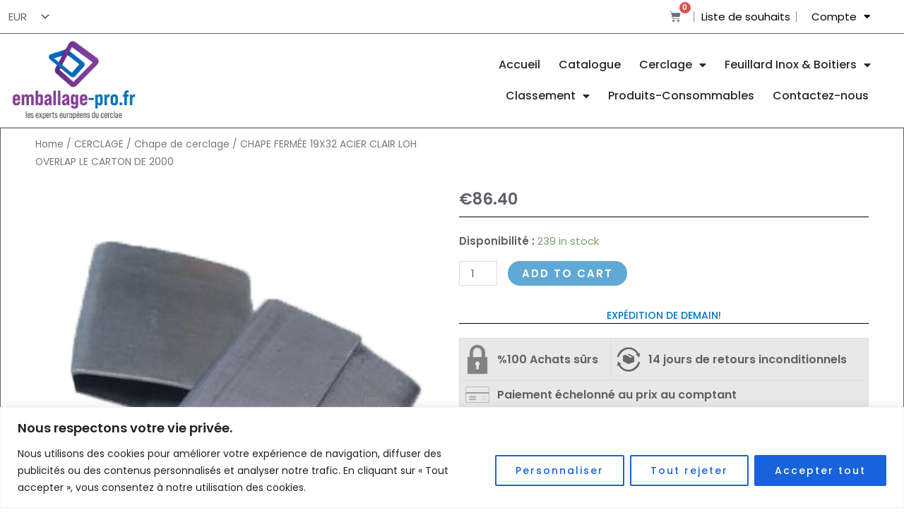

--- FILE ---
content_type: text/css
request_url: http://www.emballage-pro.fr/wp-content/uploads/elementor/css/post-1486.css?ver=1732879752
body_size: 2458
content:
.elementor-1486 .elementor-element.elementor-element-9812ec7 > .elementor-container{max-width:1600px;min-height:0px;}.elementor-1486 .elementor-element.elementor-element-9812ec7 > .elementor-container > .elementor-column > .elementor-widget-wrap{align-content:center;align-items:center;}.elementor-1486 .elementor-element.elementor-element-9812ec7{border-style:solid;border-width:0px 0px 1px 0px;transition:background 0.3s, border 0.3s, border-radius 0.3s, box-shadow 0.3s;margin-top:0px;margin-bottom:0px;padding:0px 0px 0px 0px;}.elementor-1486 .elementor-element.elementor-element-9812ec7 > .elementor-background-overlay{transition:background 0.3s, border-radius 0.3s, opacity 0.3s;}.elementor-1486 .elementor-element.elementor-element-cfc5703 > .elementor-element-populated{margin:0px 0px 0px 0px;--e-column-margin-right:0px;--e-column-margin-left:0px;padding:0px 0px -2px 0px;}.elementor-1486 .elementor-element.elementor-element-3808b0c > .elementor-widget-container{margin:0px 0px 0px 0px;padding:0px 0px 0px 0px;}.elementor-1486 .elementor-element.elementor-element-53a3514 > .elementor-element-populated{margin:0px 0px 0px 0px;--e-column-margin-right:0px;--e-column-margin-left:0px;padding:0px 0px 0px 0px;}.elementor-bc-flex-widget .elementor-1486 .elementor-element.elementor-element-fb3358a.elementor-column .elementor-widget-wrap{align-items:center;}.elementor-1486 .elementor-element.elementor-element-fb3358a.elementor-column.elementor-element[data-element_type="column"] > .elementor-widget-wrap.elementor-element-populated{align-content:center;align-items:center;}.elementor-1486 .elementor-element.elementor-element-fb3358a.elementor-column > .elementor-widget-wrap{justify-content:flex-end;}.elementor-1486 .elementor-element.elementor-element-fb3358a > .elementor-element-populated{margin:0px 0px 0px 0px;--e-column-margin-right:0px;--e-column-margin-left:0px;padding:0px 0px 0px 0px;}.elementor-1486 .elementor-element.elementor-element-de0b0e2 > .elementor-container > .elementor-column > .elementor-widget-wrap{align-content:center;align-items:center;}.elementor-1486 .elementor-element.elementor-element-a90803e > .elementor-element-populated{margin:0px 0px 0px 0px;--e-column-margin-right:0px;--e-column-margin-left:0px;padding:0px 0px 0px 0px;}.elementor-1486 .elementor-element.elementor-element-c54ddd6{--main-alignment:right;--divider-style:solid;--subtotal-divider-style:solid;--elementor-remove-from-cart-button:none;--remove-from-cart-button:block;--toggle-button-icon-hover-color:#000000;--toggle-button-hover-background-color:#FFFFFF;--toggle-button-border-width:0px;--toggle-button-border-radius:0px;--toggle-icon-size:16px;--cart-border-style:none;--cart-footer-layout:1fr 1fr;--products-max-height-sidecart:calc(100vh - 240px);--products-max-height-minicart:calc(100vh - 385px);}body:not(.rtl) .elementor-1486 .elementor-element.elementor-element-c54ddd6 .elementor-menu-cart__toggle .elementor-button-icon .elementor-button-icon-qty[data-counter]{right:-1.2em;top:-1.2em;}body.rtl .elementor-1486 .elementor-element.elementor-element-c54ddd6 .elementor-menu-cart__toggle .elementor-button-icon .elementor-button-icon-qty[data-counter]{right:1.2em;top:-1.2em;left:auto;}.elementor-1486 .elementor-element.elementor-element-c54ddd6 .widget_shopping_cart_content{--subtotal-divider-left-width:0;--subtotal-divider-right-width:0;}.elementor-1486 .elementor-element.elementor-element-c54ddd6 > .elementor-widget-container{margin:0px 0px 0px 0px;padding:0px 0px 0px 0px;}.elementor-bc-flex-widget .elementor-1486 .elementor-element.elementor-element-526c750.elementor-column .elementor-widget-wrap{align-items:center;}.elementor-1486 .elementor-element.elementor-element-526c750.elementor-column.elementor-element[data-element_type="column"] > .elementor-widget-wrap.elementor-element-populated{align-content:center;align-items:center;}.elementor-1486 .elementor-element.elementor-element-526c750.elementor-column > .elementor-widget-wrap{justify-content:center;}.elementor-1486 .elementor-element.elementor-element-526c750 > .elementor-element-populated{margin:0px 0px 0px 0px;--e-column-margin-right:0px;--e-column-margin-left:0px;padding:0px 0px 0px 0px;}.elementor-1486 .elementor-element.elementor-element-719bc70{text-align:center;}.elementor-1486 .elementor-element.elementor-element-719bc70 .elementor-heading-title{color:#000000;font-size:15px;}.elementor-1486 .elementor-element.elementor-element-719bc70 > .elementor-widget-container{margin:0px 0px 0px 0px;padding:0px 0px 0px 0px;border-style:groove;border-width:0px 2px 0px 2px;}.elementor-1486 .elementor-element.elementor-element-88d53fc > .elementor-element-populated{margin:0px 0px 0px 0px;--e-column-margin-right:0px;--e-column-margin-left:0px;padding:0px 0px 0px 0px;}.elementor-1486 .elementor-element.elementor-element-4f7edc5 .elementor-nav-menu .elementor-item{font-size:15px;}.elementor-1486 .elementor-element.elementor-element-4f7edc5 .elementor-nav-menu--main .elementor-item{color:#000000;fill:#000000;}.elementor-1486 .elementor-element.elementor-element-4f7edc5 > .elementor-widget-container{margin:0px 0px 0px 0px;padding:0px 0px 0px 0px;}.elementor-1486 .elementor-element.elementor-element-4f7edc5{z-index:3;}.elementor-1486 .elementor-element.elementor-element-4c3b50a5 > .elementor-container{max-width:1600px;}.elementor-1486 .elementor-element.elementor-element-4c3b50a5 > .elementor-container > .elementor-column > .elementor-widget-wrap{align-content:center;align-items:center;}.elementor-1486 .elementor-element.elementor-element-4c3b50a5{border-style:solid;border-width:0px 0px 1px 0px;border-color:#d8d8d8;transition:background 0.3s, border 0.3s, border-radius 0.3s, box-shadow 0.3s;margin-top:0px;margin-bottom:0px;padding:0px 10px 0px 10px;z-index:2;}.elementor-1486 .elementor-element.elementor-element-4c3b50a5 > .elementor-background-overlay{transition:background 0.3s, border-radius 0.3s, opacity 0.3s;}.elementor-bc-flex-widget .elementor-1486 .elementor-element.elementor-element-1ebc0ebc.elementor-column .elementor-widget-wrap{align-items:center;}.elementor-1486 .elementor-element.elementor-element-1ebc0ebc.elementor-column.elementor-element[data-element_type="column"] > .elementor-widget-wrap.elementor-element-populated{align-content:center;align-items:center;}.elementor-1486 .elementor-element.elementor-element-57bcd4c img{width:175px;max-width:100%;opacity:1;filter:brightness( 100% ) contrast( 100% ) saturate( 100% ) blur( 0px ) hue-rotate( 0deg );}.elementor-1486 .elementor-element.elementor-element-57bcd4c > .elementor-widget-container{margin:10px 0px 10px 0px;}.elementor-1486 .elementor-element.elementor-element-1d603418 .elementor-menu-toggle{margin-left:auto;background-color:rgba(0,0,0,0);}.elementor-1486 .elementor-element.elementor-element-1d603418 .elementor-nav-menu .elementor-item{font-size:16px;font-weight:500;}.elementor-1486 .elementor-element.elementor-element-1d603418 .elementor-nav-menu--main .elementor-item{color:#262a2b;fill:#262a2b;padding-left:3px;padding-right:3px;padding-top:12px;padding-bottom:12px;}.elementor-1486 .elementor-element.elementor-element-1d603418 .elementor-nav-menu--main:not(.e--pointer-framed) .elementor-item:before,
					.elementor-1486 .elementor-element.elementor-element-1d603418 .elementor-nav-menu--main:not(.e--pointer-framed) .elementor-item:after{background-color:#7F3F9B;}.elementor-1486 .elementor-element.elementor-element-1d603418 .e--pointer-framed .elementor-item:before,
					.elementor-1486 .elementor-element.elementor-element-1d603418 .e--pointer-framed .elementor-item:after{border-color:#7F3F9B;}.elementor-1486 .elementor-element.elementor-element-1d603418 .e--pointer-framed .elementor-item:before{border-width:3px;}.elementor-1486 .elementor-element.elementor-element-1d603418 .e--pointer-framed.e--animation-draw .elementor-item:before{border-width:0 0 3px 3px;}.elementor-1486 .elementor-element.elementor-element-1d603418 .e--pointer-framed.e--animation-draw .elementor-item:after{border-width:3px 3px 0 0;}.elementor-1486 .elementor-element.elementor-element-1d603418 .e--pointer-framed.e--animation-corners .elementor-item:before{border-width:3px 0 0 3px;}.elementor-1486 .elementor-element.elementor-element-1d603418 .e--pointer-framed.e--animation-corners .elementor-item:after{border-width:0 3px 3px 0;}.elementor-1486 .elementor-element.elementor-element-1d603418 .e--pointer-underline .elementor-item:after,
					 .elementor-1486 .elementor-element.elementor-element-1d603418 .e--pointer-overline .elementor-item:before,
					 .elementor-1486 .elementor-element.elementor-element-1d603418 .e--pointer-double-line .elementor-item:before,
					 .elementor-1486 .elementor-element.elementor-element-1d603418 .e--pointer-double-line .elementor-item:after{height:3px;}.elementor-1486 .elementor-element.elementor-element-1d603418{--e-nav-menu-horizontal-menu-item-margin:calc( 20px / 2 );z-index:1;}.elementor-1486 .elementor-element.elementor-element-1d603418 .elementor-nav-menu--main:not(.elementor-nav-menu--layout-horizontal) .elementor-nav-menu > li:not(:last-child){margin-bottom:20px;}.elementor-1486 .elementor-element.elementor-element-1d603418 .elementor-nav-menu--dropdown{background-color:#f9f9f9;}.elementor-1486 .elementor-element.elementor-element-1d603418 .elementor-nav-menu--dropdown a:hover,
					.elementor-1486 .elementor-element.elementor-element-1d603418 .elementor-nav-menu--dropdown a.elementor-item-active,
					.elementor-1486 .elementor-element.elementor-element-1d603418 .elementor-nav-menu--dropdown a.highlighted{background-color:#e8c204;}.elementor-1486 .elementor-element.elementor-element-1d603418 .elementor-nav-menu--dropdown .elementor-item, .elementor-1486 .elementor-element.elementor-element-1d603418 .elementor-nav-menu--dropdown  .elementor-sub-item{font-size:13px;}.elementor-1486 .elementor-element.elementor-element-1d603418 .elementor-nav-menu--dropdown a{padding-left:5px;padding-right:5px;}.elementor-1486 .elementor-element.elementor-element-1d603418 .elementor-nav-menu--main > .elementor-nav-menu > li > .elementor-nav-menu--dropdown, .elementor-1486 .elementor-element.elementor-element-1d603418 .elementor-nav-menu__container.elementor-nav-menu--dropdown{margin-top:0px !important;}.elementor-1486 .elementor-element.elementor-element-1d603418 > .elementor-widget-container{margin:0% 0% 0% 2%;padding:0px 0px 0px 0px;}.elementor-1486 .elementor-element.elementor-element-4852cf8 .hfe-nav-menu__toggle{margin:0 auto;}.elementor-1486 .elementor-element.elementor-element-4852cf8 .menu-item a.hfe-menu-item{padding-left:15px;padding-right:15px;}.elementor-1486 .elementor-element.elementor-element-4852cf8 .menu-item a.hfe-sub-menu-item{padding-left:calc( 15px + 20px );padding-right:15px;}.elementor-1486 .elementor-element.elementor-element-4852cf8 .hfe-nav-menu__layout-vertical .menu-item ul ul a.hfe-sub-menu-item{padding-left:calc( 15px + 40px );padding-right:15px;}.elementor-1486 .elementor-element.elementor-element-4852cf8 .hfe-nav-menu__layout-vertical .menu-item ul ul ul a.hfe-sub-menu-item{padding-left:calc( 15px + 60px );padding-right:15px;}.elementor-1486 .elementor-element.elementor-element-4852cf8 .hfe-nav-menu__layout-vertical .menu-item ul ul ul ul a.hfe-sub-menu-item{padding-left:calc( 15px + 80px );padding-right:15px;}.elementor-1486 .elementor-element.elementor-element-4852cf8 .menu-item a.hfe-menu-item, .elementor-1486 .elementor-element.elementor-element-4852cf8 .menu-item a.hfe-sub-menu-item{padding-top:15px;padding-bottom:15px;}.elementor-1486 .elementor-element.elementor-element-4852cf8 .menu-item a.hfe-menu-item, .elementor-1486 .elementor-element.elementor-element-4852cf8 .sub-menu a.hfe-sub-menu-item{color:#000000;}.elementor-1486 .elementor-element.elementor-element-4852cf8 .sub-menu,
								.elementor-1486 .elementor-element.elementor-element-4852cf8 nav.hfe-dropdown,
								.elementor-1486 .elementor-element.elementor-element-4852cf8 nav.hfe-dropdown-expandible,
								.elementor-1486 .elementor-element.elementor-element-4852cf8 nav.hfe-dropdown .menu-item a.hfe-menu-item,
								.elementor-1486 .elementor-element.elementor-element-4852cf8 nav.hfe-dropdown .menu-item a.hfe-sub-menu-item{background-color:#fff;}.elementor-1486 .elementor-element.elementor-element-4852cf8 ul.sub-menu{width:220px;}.elementor-1486 .elementor-element.elementor-element-4852cf8 .sub-menu a.hfe-sub-menu-item,
						 .elementor-1486 .elementor-element.elementor-element-4852cf8 nav.hfe-dropdown li a.hfe-menu-item,
						 .elementor-1486 .elementor-element.elementor-element-4852cf8 nav.hfe-dropdown li a.hfe-sub-menu-item,
						 .elementor-1486 .elementor-element.elementor-element-4852cf8 nav.hfe-dropdown-expandible li a.hfe-menu-item,
						 .elementor-1486 .elementor-element.elementor-element-4852cf8 nav.hfe-dropdown-expandible li a.hfe-sub-menu-item{padding-top:15px;padding-bottom:15px;}.elementor-1486 .elementor-element.elementor-element-4852cf8 .sub-menu li.menu-item:not(:last-child),
						.elementor-1486 .elementor-element.elementor-element-4852cf8 nav.hfe-dropdown li.menu-item:not(:last-child),
						.elementor-1486 .elementor-element.elementor-element-4852cf8 nav.hfe-dropdown-expandible li.menu-item:not(:last-child){border-bottom-style:solid;border-bottom-color:#c4c4c4;border-bottom-width:1px;}.elementor-1486 .elementor-element.elementor-element-8161c33 .hfe-site-logo-container, .elementor-1486 .elementor-element.elementor-element-8161c33 .hfe-caption-width figcaption{text-align:center;}.elementor-1486 .elementor-element.elementor-element-8161c33 .hfe-site-logo-container .hfe-site-logo-img{border-style:none;}.elementor-1486 .elementor-element.elementor-element-8161c33 .widget-image-caption{margin-top:0px;margin-bottom:0px;}.elementor-1486 .elementor-element.elementor-element-cdff001 > .elementor-container{min-height:0px;}.elementor-1486 .elementor-element.elementor-element-cdff001:not(.elementor-motion-effects-element-type-background), .elementor-1486 .elementor-element.elementor-element-cdff001 > .elementor-motion-effects-container > .elementor-motion-effects-layer{background-color:#FAFAFA;}.elementor-1486 .elementor-element.elementor-element-cdff001{transition:background 0.3s, border 0.3s, border-radius 0.3s, box-shadow 0.3s;margin-top:0px;margin-bottom:0px;padding:0px 0px 0px 0px;}.elementor-1486 .elementor-element.elementor-element-cdff001 > .elementor-background-overlay{transition:background 0.3s, border-radius 0.3s, opacity 0.3s;}.elementor-1486 .elementor-element.elementor-element-491a59a > .elementor-element-populated{margin:0px 0px 0px 0px;--e-column-margin-right:0px;--e-column-margin-left:0px;padding:0px 0px 0px 0px;}.elementor-1486 .elementor-element.elementor-element-8dad0ad .elementor-nav-menu .elementor-item{font-size:15px;}.elementor-1486 .elementor-element.elementor-element-8dad0ad .elementor-nav-menu--main .elementor-item{color:#000000;fill:#000000;}.elementor-1486 .elementor-element.elementor-element-ccdb241 > .elementor-element-populated{margin:0px 0px 0px 0px;--e-column-margin-right:0px;--e-column-margin-left:0px;padding:0px 0px 0px 0px;}.elementor-1486 .elementor-element.elementor-element-b3f0d2c{text-align:center;}.elementor-1486 .elementor-element.elementor-element-b3f0d2c .elementor-heading-title{font-size:15px;}.elementor-1486 .elementor-element.elementor-element-b3f0d2c > .elementor-widget-container{border-style:groove;border-width:0px 2px 0px 2px;}.elementor-1486 .elementor-element.elementor-element-c3d7f9b > .elementor-element-populated{margin:0px 0px 0px 0px;--e-column-margin-right:0px;--e-column-margin-left:0px;padding:0px 0px 0px 0px;}.elementor-1486 .elementor-element.elementor-element-85d5cbe{--main-alignment:left;--divider-style:solid;--subtotal-divider-style:solid;--elementor-remove-from-cart-button:none;--remove-from-cart-button:block;--toggle-button-icon-hover-color:#000000;--toggle-button-hover-background-color:#FFFFFF;--toggle-button-border-width:0px;--toggle-button-border-radius:0px;--toggle-icon-size:15px;--cart-border-style:none;--cart-footer-layout:1fr 1fr;--products-max-height-sidecart:calc(100vh - 240px);--products-max-height-minicart:calc(100vh - 385px);}body:not(.rtl) .elementor-1486 .elementor-element.elementor-element-85d5cbe .elementor-menu-cart__toggle .elementor-button-icon .elementor-button-icon-qty[data-counter]{right:-1.2em;top:-1.2em;}body.rtl .elementor-1486 .elementor-element.elementor-element-85d5cbe .elementor-menu-cart__toggle .elementor-button-icon .elementor-button-icon-qty[data-counter]{right:1.2em;top:-1.2em;left:auto;}.elementor-1486 .elementor-element.elementor-element-85d5cbe .widget_shopping_cart_content{--subtotal-divider-left-width:0;--subtotal-divider-right-width:0;}.elementor-1486 .elementor-element.elementor-element-85d5cbe > .elementor-widget-container{margin:0px 0px 0px 0px;padding:0px 0px 0px 0px;}.elementor-1486 .elementor-element.elementor-element-c03a6bb > .elementor-container{min-height:0px;}.elementor-1486 .elementor-element.elementor-element-c03a6bb{border-style:solid;border-width:0px 0px 1px 0px;transition:background 0.3s, border 0.3s, border-radius 0.3s, box-shadow 0.3s;margin-top:0px;margin-bottom:0px;padding:0px 0px 0px 0px;}.elementor-1486 .elementor-element.elementor-element-c03a6bb > .elementor-background-overlay{transition:background 0.3s, border-radius 0.3s, opacity 0.3s;}.elementor-1486 .elementor-element.elementor-element-beb670b > .elementor-element-populated{margin:0px 0px 0px 0px;--e-column-margin-right:0px;--e-column-margin-left:0px;padding:0px 0px 0px 0px;}.elementor-1486 .elementor-element.elementor-element-7e7eb1d > .elementor-element-populated{margin:0px 0px 0px 0px;--e-column-margin-right:0px;--e-column-margin-left:0px;padding:0px 0px 0px 0px;}.elementor-1486 .elementor-element.elementor-element-90c0389 > .elementor-widget-container{margin:0px 0px 0px 0px;padding:0px 0px 0px 0px;}.elementor-1486 .elementor-element.elementor-element-c2ecd68 > .elementor-element-populated{margin:0px 0px 0px 0px;--e-column-margin-right:0px;--e-column-margin-left:0px;padding:0px 0px 0px 0px;}.elementor-1486 .elementor-element.elementor-element-1b9a93e > .elementor-element-populated{margin:0px 0px 0px 0px;--e-column-margin-right:0px;--e-column-margin-left:0px;padding:0px 0px 0px 0px;}@media(max-width:1024px){.elementor-1486 .elementor-element.elementor-element-4c3b50a5{padding:40px 20px 40px 20px;}.elementor-1486 .elementor-element.elementor-element-8161c33 .hfe-site-logo img{max-width:40%;}}@media(max-width:767px){.elementor-1486 .elementor-element.elementor-element-cfc5703{width:50%;}.elementor-1486 .elementor-element.elementor-element-53a3514{width:50%;}.elementor-1486 .elementor-element.elementor-element-fb3358a{width:100%;}.elementor-1486 .elementor-element.elementor-element-a90803e{width:36%;}.elementor-1486 .elementor-element.elementor-element-526c750{width:33%;}.elementor-1486 .elementor-element.elementor-element-88d53fc{width:29%;}.elementor-1486 .elementor-element.elementor-element-4c3b50a5{padding:30px 20px 30px 20px;}.elementor-1486 .elementor-element.elementor-element-1ebc0ebc{width:70%;}.elementor-1486 .elementor-element.elementor-element-54e540f1{width:30%;}.elementor-1486 .elementor-element.elementor-element-1d603418 .elementor-nav-menu--main > .elementor-nav-menu > li > .elementor-nav-menu--dropdown, .elementor-1486 .elementor-element.elementor-element-1d603418 .elementor-nav-menu__container.elementor-nav-menu--dropdown{margin-top:44px !important;}.elementor-1486 .elementor-element.elementor-element-176a968{width:24%;}.elementor-bc-flex-widget .elementor-1486 .elementor-element.elementor-element-176a968.elementor-column .elementor-widget-wrap{align-items:center;}.elementor-1486 .elementor-element.elementor-element-176a968.elementor-column.elementor-element[data-element_type="column"] > .elementor-widget-wrap.elementor-element-populated{align-content:center;align-items:center;}.elementor-1486 .elementor-element.elementor-element-c6f8c84{width:76%;}.elementor-1486 .elementor-element.elementor-element-8161c33 .hfe-site-logo-container, .elementor-1486 .elementor-element.elementor-element-8161c33 .hfe-caption-width figcaption{text-align:right;}.elementor-1486 .elementor-element.elementor-element-8161c33 .hfe-site-logo img{max-width:50%;}.elementor-1486 .elementor-element.elementor-element-491a59a{width:36%;}.elementor-1486 .elementor-element.elementor-element-ccdb241{width:33%;}.elementor-1486 .elementor-element.elementor-element-c3d7f9b{width:29%;}.elementor-1486 .elementor-element.elementor-element-c03a6bb{margin-top:-10px;margin-bottom:0px;}.elementor-1486 .elementor-element.elementor-element-beb670b{width:17%;}.elementor-1486 .elementor-element.elementor-element-7e7eb1d{width:30%;}.elementor-1486 .elementor-element.elementor-element-7e7eb1d > .elementor-element-populated{margin:0px 0px 0px 0px;--e-column-margin-right:0px;--e-column-margin-left:0px;padding:0px 0px 0px 0px;}.elementor-1486 .elementor-element.elementor-element-c2ecd68{width:30%;}.elementor-1486 .elementor-element.elementor-element-c2ecd68 > .elementor-element-populated{margin:0px 0px 0px 0px;--e-column-margin-right:0px;--e-column-margin-left:0px;padding:0px 0px 0px 0px;}.elementor-1486 .elementor-element.elementor-element-1b9a93e{width:18%;}}@media(min-width:768px){.elementor-1486 .elementor-element.elementor-element-53a3514{width:16.332%;}.elementor-1486 .elementor-element.elementor-element-fb3358a{width:50%;}.elementor-1486 .elementor-element.elementor-element-1ebc0ebc{width:15.002%;}.elementor-1486 .elementor-element.elementor-element-54e540f1{width:84.998%;}}/* Start custom CSS for section, class: .elementor-element-de0b0e2 */.section-right{
    max-width: 440px;
    margin-right: 0px
}/* End custom CSS */
/* Start custom CSS for nav-menu, class: .elementor-element-1d603418 */@media (min-width: 1025px) and (max-width:1310px){
    .top_main_menu .elementor-widget-container{
      max-width: 567px;
      float: right;
    }
}/* End custom CSS */

--- FILE ---
content_type: text/css
request_url: http://www.emballage-pro.fr/wp-content/uploads/elementor/css/post-1619.css?ver=1732879752
body_size: 1662
content:
.elementor-1619 .elementor-element.elementor-element-5fdcaef:not(.elementor-motion-effects-element-type-background), .elementor-1619 .elementor-element.elementor-element-5fdcaef > .elementor-motion-effects-container > .elementor-motion-effects-layer{background-color:#808080;}.elementor-1619 .elementor-element.elementor-element-5fdcaef{border-style:solid;border-width:5px 0px 0px 0px;border-color:#cecece;transition:background 0.3s, border 0.3s, border-radius 0.3s, box-shadow 0.3s;margin-top:0px;margin-bottom:0px;padding:25px 0px 0px 0px;}.elementor-1619 .elementor-element.elementor-element-5fdcaef > .elementor-background-overlay{transition:background 0.3s, border-radius 0.3s, opacity 0.3s;}.elementor-1619 .elementor-element.elementor-element-3e1c77ed{text-align:center;}.elementor-1619 .elementor-element.elementor-element-3e1c77ed .elementor-heading-title{color:#FFFFFF;font-size:18px;font-weight:300;line-height:1.3em;}.elementor-1619 .elementor-element.elementor-element-5888d580 > .elementor-container{max-width:700px;}.elementor-1619 .elementor-element.elementor-element-5888d580{margin-top:-10px;margin-bottom:0px;}.elementor-1619 .elementor-element.elementor-element-17488434 .elementor-field-group{padding-right:calc( 0px/2 );padding-left:calc( 0px/2 );margin-bottom:10px;}.elementor-1619 .elementor-element.elementor-element-17488434 .elementor-form-fields-wrapper{margin-left:calc( -0px/2 );margin-right:calc( -0px/2 );margin-bottom:-10px;}.elementor-1619 .elementor-element.elementor-element-17488434 .elementor-field-group.recaptcha_v3-bottomleft, .elementor-1619 .elementor-element.elementor-element-17488434 .elementor-field-group.recaptcha_v3-bottomright{margin-bottom:0;}body.rtl .elementor-1619 .elementor-element.elementor-element-17488434 .elementor-labels-inline .elementor-field-group > label{padding-left:0px;}body:not(.rtl) .elementor-1619 .elementor-element.elementor-element-17488434 .elementor-labels-inline .elementor-field-group > label{padding-right:0px;}body .elementor-1619 .elementor-element.elementor-element-17488434 .elementor-labels-above .elementor-field-group > label{padding-bottom:0px;}.elementor-1619 .elementor-element.elementor-element-17488434 .elementor-field-type-html{padding-bottom:0px;}.elementor-1619 .elementor-element.elementor-element-17488434 .elementor-field-group .elementor-field{color:#000000;}.elementor-1619 .elementor-element.elementor-element-17488434 .elementor-field-group .elementor-field, .elementor-1619 .elementor-element.elementor-element-17488434 .elementor-field-subgroup label{font-size:16px;font-weight:300;letter-spacing:0px;}.elementor-1619 .elementor-element.elementor-element-17488434 .elementor-field-group:not(.elementor-field-type-upload) .elementor-field:not(.elementor-select-wrapper){background-color:#ffffff;border-color:#e0e0e0;border-radius:0px 0px 0px 0px;}.elementor-1619 .elementor-element.elementor-element-17488434 .elementor-field-group .elementor-select-wrapper select{background-color:#ffffff;border-color:#e0e0e0;border-radius:0px 0px 0px 0px;}.elementor-1619 .elementor-element.elementor-element-17488434 .elementor-field-group .elementor-select-wrapper::before{color:#e0e0e0;}.elementor-1619 .elementor-element.elementor-element-17488434 .elementor-button{font-size:15px;font-weight:600;text-transform:uppercase;border-radius:0px 0px 0px 0px;}.elementor-1619 .elementor-element.elementor-element-17488434 .e-form__buttons__wrapper__button-next{background-color:#0568B8;color:#ffffff;}.elementor-1619 .elementor-element.elementor-element-17488434 .elementor-button[type="submit"]{background-color:#0568B8;color:#ffffff;}.elementor-1619 .elementor-element.elementor-element-17488434 .elementor-button[type="submit"] svg *{fill:#ffffff;}.elementor-1619 .elementor-element.elementor-element-17488434 .e-form__buttons__wrapper__button-previous{color:#ffffff;}.elementor-1619 .elementor-element.elementor-element-17488434 .e-form__buttons__wrapper__button-next:hover{background-color:#2786D3;color:#ffffff;}.elementor-1619 .elementor-element.elementor-element-17488434 .elementor-button[type="submit"]:hover{background-color:#2786D3;color:#ffffff;}.elementor-1619 .elementor-element.elementor-element-17488434 .elementor-button[type="submit"]:hover svg *{fill:#ffffff;}.elementor-1619 .elementor-element.elementor-element-17488434 .e-form__buttons__wrapper__button-previous:hover{color:#ffffff;}.elementor-1619 .elementor-element.elementor-element-17488434 .elementor-message.elementor-message-success{color:#FFFFFF;}.elementor-1619 .elementor-element.elementor-element-17488434 .elementor-message.elementor-message-danger{color:#FF0000;}.elementor-1619 .elementor-element.elementor-element-17488434 .elementor-message.elementor-help-inline{color:#FFFFFF;}.elementor-1619 .elementor-element.elementor-element-17488434{--e-form-steps-indicators-spacing:20px;--e-form-steps-indicator-padding:30px;--e-form-steps-indicator-inactive-secondary-color:#ffffff;--e-form-steps-indicator-active-secondary-color:#ffffff;--e-form-steps-indicator-completed-secondary-color:#ffffff;--e-form-steps-divider-width:1px;--e-form-steps-divider-gap:10px;}.elementor-1619 .elementor-element.elementor-element-17488434 > .elementor-widget-container{margin:0px 0px 0px 0px;padding:0px 0px 0px 0px;}.elementor-1619 .elementor-element.elementor-element-171e0315{text-align:center;color:#FFFFFF;font-size:18px;font-weight:300;line-height:1.3em;}.elementor-1619 .elementor-element.elementor-element-943f9f7:not(.elementor-motion-effects-element-type-background), .elementor-1619 .elementor-element.elementor-element-943f9f7 > .elementor-motion-effects-container > .elementor-motion-effects-layer{background-color:#666666;}.elementor-1619 .elementor-element.elementor-element-943f9f7{transition:background 0.3s, border 0.3s, border-radius 0.3s, box-shadow 0.3s;padding:20px 0px 20px 0px;}.elementor-1619 .elementor-element.elementor-element-943f9f7 > .elementor-background-overlay{transition:background 0.3s, border-radius 0.3s, opacity 0.3s;}.elementor-1619 .elementor-element.elementor-element-2daf453{text-align:left;}.elementor-1619 .elementor-element.elementor-element-2daf453 .elementor-heading-title{color:#FFFFFF;font-size:25px;font-weight:500;text-transform:uppercase;}.elementor-1619 .elementor-element.elementor-element-5055f7f9 .elementor-icon-list-items:not(.elementor-inline-items) .elementor-icon-list-item:not(:last-child){padding-bottom:calc(5px/2);}.elementor-1619 .elementor-element.elementor-element-5055f7f9 .elementor-icon-list-items:not(.elementor-inline-items) .elementor-icon-list-item:not(:first-child){margin-top:calc(5px/2);}.elementor-1619 .elementor-element.elementor-element-5055f7f9 .elementor-icon-list-items.elementor-inline-items .elementor-icon-list-item{margin-right:calc(5px/2);margin-left:calc(5px/2);}.elementor-1619 .elementor-element.elementor-element-5055f7f9 .elementor-icon-list-items.elementor-inline-items{margin-right:calc(-5px/2);margin-left:calc(-5px/2);}body.rtl .elementor-1619 .elementor-element.elementor-element-5055f7f9 .elementor-icon-list-items.elementor-inline-items .elementor-icon-list-item:after{left:calc(-5px/2);}body:not(.rtl) .elementor-1619 .elementor-element.elementor-element-5055f7f9 .elementor-icon-list-items.elementor-inline-items .elementor-icon-list-item:after{right:calc(-5px/2);}.elementor-1619 .elementor-element.elementor-element-5055f7f9 .elementor-icon-list-icon i{transition:color 0.3s;}.elementor-1619 .elementor-element.elementor-element-5055f7f9 .elementor-icon-list-icon svg{transition:fill 0.3s;}.elementor-1619 .elementor-element.elementor-element-5055f7f9{--e-icon-list-icon-size:0px;--icon-vertical-offset:0px;}.elementor-1619 .elementor-element.elementor-element-5055f7f9 .elementor-icon-list-icon{padding-right:0px;}.elementor-1619 .elementor-element.elementor-element-5055f7f9 .elementor-icon-list-item > .elementor-icon-list-text, .elementor-1619 .elementor-element.elementor-element-5055f7f9 .elementor-icon-list-item > a{font-size:18px;font-weight:300;}.elementor-1619 .elementor-element.elementor-element-5055f7f9 .elementor-icon-list-text{color:#FFFFFF;transition:color 0.3s;}.elementor-1619 .elementor-element.elementor-element-47af2844{text-align:left;}.elementor-1619 .elementor-element.elementor-element-47af2844 .elementor-heading-title{color:#FFFFFF;font-size:25px;font-weight:500;text-transform:uppercase;}.elementor-1619 .elementor-element.elementor-element-c5b24d4 .elementor-icon-list-items:not(.elementor-inline-items) .elementor-icon-list-item:not(:last-child){padding-bottom:calc(5px/2);}.elementor-1619 .elementor-element.elementor-element-c5b24d4 .elementor-icon-list-items:not(.elementor-inline-items) .elementor-icon-list-item:not(:first-child){margin-top:calc(5px/2);}.elementor-1619 .elementor-element.elementor-element-c5b24d4 .elementor-icon-list-items.elementor-inline-items .elementor-icon-list-item{margin-right:calc(5px/2);margin-left:calc(5px/2);}.elementor-1619 .elementor-element.elementor-element-c5b24d4 .elementor-icon-list-items.elementor-inline-items{margin-right:calc(-5px/2);margin-left:calc(-5px/2);}body.rtl .elementor-1619 .elementor-element.elementor-element-c5b24d4 .elementor-icon-list-items.elementor-inline-items .elementor-icon-list-item:after{left:calc(-5px/2);}body:not(.rtl) .elementor-1619 .elementor-element.elementor-element-c5b24d4 .elementor-icon-list-items.elementor-inline-items .elementor-icon-list-item:after{right:calc(-5px/2);}.elementor-1619 .elementor-element.elementor-element-c5b24d4 .elementor-icon-list-icon i{transition:color 0.3s;}.elementor-1619 .elementor-element.elementor-element-c5b24d4 .elementor-icon-list-icon svg{transition:fill 0.3s;}.elementor-1619 .elementor-element.elementor-element-c5b24d4{--e-icon-list-icon-size:0px;--icon-vertical-offset:0px;}.elementor-1619 .elementor-element.elementor-element-c5b24d4 .elementor-icon-list-icon{padding-right:0px;}.elementor-1619 .elementor-element.elementor-element-c5b24d4 .elementor-icon-list-item > .elementor-icon-list-text, .elementor-1619 .elementor-element.elementor-element-c5b24d4 .elementor-icon-list-item > a{font-size:18px;font-weight:300;}.elementor-1619 .elementor-element.elementor-element-c5b24d4 .elementor-icon-list-text{color:#FFFFFF;transition:color 0.3s;}.elementor-1619 .elementor-element.elementor-element-17f68f8f{text-align:left;}.elementor-1619 .elementor-element.elementor-element-17f68f8f .elementor-heading-title{color:#FFFFFF;font-size:25px;font-weight:500;text-transform:uppercase;}.elementor-1619 .elementor-element.elementor-element-537b49d1 .elementor-icon-list-items:not(.elementor-inline-items) .elementor-icon-list-item:not(:last-child){padding-bottom:calc(5px/2);}.elementor-1619 .elementor-element.elementor-element-537b49d1 .elementor-icon-list-items:not(.elementor-inline-items) .elementor-icon-list-item:not(:first-child){margin-top:calc(5px/2);}.elementor-1619 .elementor-element.elementor-element-537b49d1 .elementor-icon-list-items.elementor-inline-items .elementor-icon-list-item{margin-right:calc(5px/2);margin-left:calc(5px/2);}.elementor-1619 .elementor-element.elementor-element-537b49d1 .elementor-icon-list-items.elementor-inline-items{margin-right:calc(-5px/2);margin-left:calc(-5px/2);}body.rtl .elementor-1619 .elementor-element.elementor-element-537b49d1 .elementor-icon-list-items.elementor-inline-items .elementor-icon-list-item:after{left:calc(-5px/2);}body:not(.rtl) .elementor-1619 .elementor-element.elementor-element-537b49d1 .elementor-icon-list-items.elementor-inline-items .elementor-icon-list-item:after{right:calc(-5px/2);}.elementor-1619 .elementor-element.elementor-element-537b49d1 .elementor-icon-list-icon i{transition:color 0.3s;}.elementor-1619 .elementor-element.elementor-element-537b49d1 .elementor-icon-list-icon svg{transition:fill 0.3s;}.elementor-1619 .elementor-element.elementor-element-537b49d1{--e-icon-list-icon-size:0px;--icon-vertical-offset:0px;}.elementor-1619 .elementor-element.elementor-element-537b49d1 .elementor-icon-list-icon{padding-right:0px;}.elementor-1619 .elementor-element.elementor-element-537b49d1 .elementor-icon-list-item > .elementor-icon-list-text, .elementor-1619 .elementor-element.elementor-element-537b49d1 .elementor-icon-list-item > a{font-size:18px;font-weight:300;}.elementor-1619 .elementor-element.elementor-element-537b49d1 .elementor-icon-list-text{color:#FFFFFF;transition:color 0.3s;}.elementor-1619 .elementor-element.elementor-element-19c9c6b:not(.elementor-motion-effects-element-type-background), .elementor-1619 .elementor-element.elementor-element-19c9c6b > .elementor-motion-effects-container > .elementor-motion-effects-layer{background-color:#565656;}.elementor-1619 .elementor-element.elementor-element-19c9c6b{transition:background 0.3s, border 0.3s, border-radius 0.3s, box-shadow 0.3s;margin-top:0px;margin-bottom:0px;padding:10px 0px 0px 0px;}.elementor-1619 .elementor-element.elementor-element-19c9c6b > .elementor-background-overlay{transition:background 0.3s, border-radius 0.3s, opacity 0.3s;}.elementor-bc-flex-widget .elementor-1619 .elementor-element.elementor-element-8b0e19b.elementor-column .elementor-widget-wrap{align-items:center;}.elementor-1619 .elementor-element.elementor-element-8b0e19b.elementor-column.elementor-element[data-element_type="column"] > .elementor-widget-wrap.elementor-element-populated{align-content:center;align-items:center;}.elementor-1619 .elementor-element.elementor-element-8b0e19b > .elementor-element-populated{margin:0px 0px 0px 0px;--e-column-margin-right:0px;--e-column-margin-left:0px;padding:0px 0px 0px 0px;}.elementor-1619 .elementor-element.elementor-element-a3dd4c8{text-align:center;color:#FFFFFF;font-size:14px;}.elementor-1619 .elementor-element.elementor-element-a3dd4c8 > .elementor-widget-container{margin:7px 0px 8px 0px;padding:0px 0px 0px 0px;}@media(max-width:1024px){.elementor-1619 .elementor-element.elementor-element-5fdcaef{padding:50px 20px 50px 20px;}.elementor-1619 .elementor-element.elementor-element-3e1c77ed > .elementor-widget-container{padding:0% 020% 0% 20%;}.elementor-1619 .elementor-element.elementor-element-3a7c9d9 > .elementor-element-populated{padding:0px 040px 0px 40px;}.elementor-1619 .elementor-element.elementor-element-171e0315 > .elementor-widget-container{padding:0% 020% 0% 20%;}}@media(max-width:767px){.elementor-1619 .elementor-element.elementor-element-5fdcaef{padding:30px 20px 30px 20px;}.elementor-1619 .elementor-element.elementor-element-504d4df9 > .elementor-element-populated{padding:0px 0px 0px 0px;}.elementor-1619 .elementor-element.elementor-element-3e1c77ed .elementor-heading-title{font-size:13px;}.elementor-1619 .elementor-element.elementor-element-3e1c77ed > .elementor-widget-container{padding:0px 0px 0px 0px;}.elementor-1619 .elementor-element.elementor-element-3a7c9d9 > .elementor-element-populated{padding:0px 0px 0px 0px;}.elementor-1619 .elementor-element.elementor-element-17488434 > .elementor-widget-container{padding:0px 0px 0px 0px;}.elementor-1619 .elementor-element.elementor-element-171e0315{font-size:13px;}.elementor-1619 .elementor-element.elementor-element-171e0315 > .elementor-widget-container{padding:0px 0px 0px 0px;}.elementor-1619 .elementor-element.elementor-element-5055f7f9 .elementor-icon-list-item > .elementor-icon-list-text, .elementor-1619 .elementor-element.elementor-element-5055f7f9 .elementor-icon-list-item > a{font-size:13px;}.elementor-1619 .elementor-element.elementor-element-c5b24d4 .elementor-icon-list-item > .elementor-icon-list-text, .elementor-1619 .elementor-element.elementor-element-c5b24d4 .elementor-icon-list-item > a{font-size:13px;}.elementor-1619 .elementor-element.elementor-element-537b49d1 .elementor-icon-list-item > .elementor-icon-list-text, .elementor-1619 .elementor-element.elementor-element-537b49d1 .elementor-icon-list-item > a{font-size:13px;}.elementor-1619 .elementor-element.elementor-element-8b0e19b{width:100%;}.elementor-1619 .elementor-element.elementor-element-a3dd4c8{font-size:10px;}.elementor-1619 .elementor-element.elementor-element-a3dd4c8 > .elementor-widget-container{margin:0px 5px 0px 5px;padding:0px 0px 0px 0px;}}

--- FILE ---
content_type: text/css
request_url: http://www.emballage-pro.fr/wp-content/uploads/elementor/css/post-1576.css?ver=1732881346
body_size: 602
content:
.woocommerce .elementor-1576 .elementor-element.elementor-element-4ef12de .flex-viewport:not(:last-child){margin-bottom:0px;}.elementor-1576 .elementor-element.elementor-element-e1cf036{--spacer-size:50px;}.elementor-1576 .elementor-element.elementor-element-ae5edab > .elementor-widget-container{border-style:groove;border-width:0px 0px 1px 0px;border-color:#030101;}.elementor-1576 .elementor-element.elementor-element-b188a39 .cart button, .elementor-1576 .elementor-element.elementor-element-b188a39 .cart .button{transition:all 0.2s;}.elementor-1576 .elementor-element.elementor-element-b188a39{--button-spacing:0px;}.elementor-1576 .elementor-element.elementor-element-b188a39 .quantity .qty{transition:all 0.2s;}.woocommerce .elementor-1576 .elementor-element.elementor-element-b188a39 form.cart .variations{width:2%;margin-bottom:0px;}.elementor-1576 .elementor-element.elementor-element-dbad694{text-align:center;}.elementor-1576 .elementor-element.elementor-element-dbad694 .elementor-heading-title{color:#0476BC;}.elementor-1576 .elementor-element.elementor-element-dbad694 > .elementor-widget-container{margin:0px 0px 0px 0px;padding:0px 0px 4px 0px;border-style:groove;border-width:0px 0px 1px 0px;border-color:#000000;}.elementor-1576 .elementor-element.elementor-element-279d528 > .elementor-widget-container{margin:0px 0px 0px 0px;padding:0px 0px 0px 0px;border-style:groove;border-width:0px 0px 1px 0px;border-color:#000000;}.elementor-1576 .elementor-element.elementor-element-ed01a84 > .elementor-widget-container{margin:0px 0px -3px 0px;padding:0px 0px -5px 0px;}.elementor-1576 .elementor-element.elementor-element-9ff815e{--divider-border-style:solid;--divider-color:#000;--divider-border-width:1.7px;}.elementor-1576 .elementor-element.elementor-element-9ff815e .elementor-divider-separator{width:100%;}.elementor-1576 .elementor-element.elementor-element-9ff815e .elementor-divider{padding-block-start:15px;padding-block-end:15px;}.elementor-1576 .elementor-element.elementor-element-07090dc.elementor-wc-products  ul.products{grid-column-gap:20px;grid-row-gap:40px;}.elementor-1576 .elementor-element.elementor-element-07090dc.elementor-wc-products ul.products li.product span.onsale{display:block;}@media(max-width:1024px){.elementor-1576 .elementor-element.elementor-element-07090dc.elementor-wc-products  ul.products{grid-column-gap:20px;grid-row-gap:40px;}}@media(max-width:767px){.elementor-1576 .elementor-element.elementor-element-e1cf036{--spacer-size:10px;}.woocommerce .elementor-1576 .elementor-element.elementor-element-ed01a84 .woocommerce-product-details__short-description{font-size:11px;}.elementor-1576 .elementor-element.elementor-element-07090dc.elementor-wc-products  ul.products{grid-column-gap:20px;grid-row-gap:40px;}}